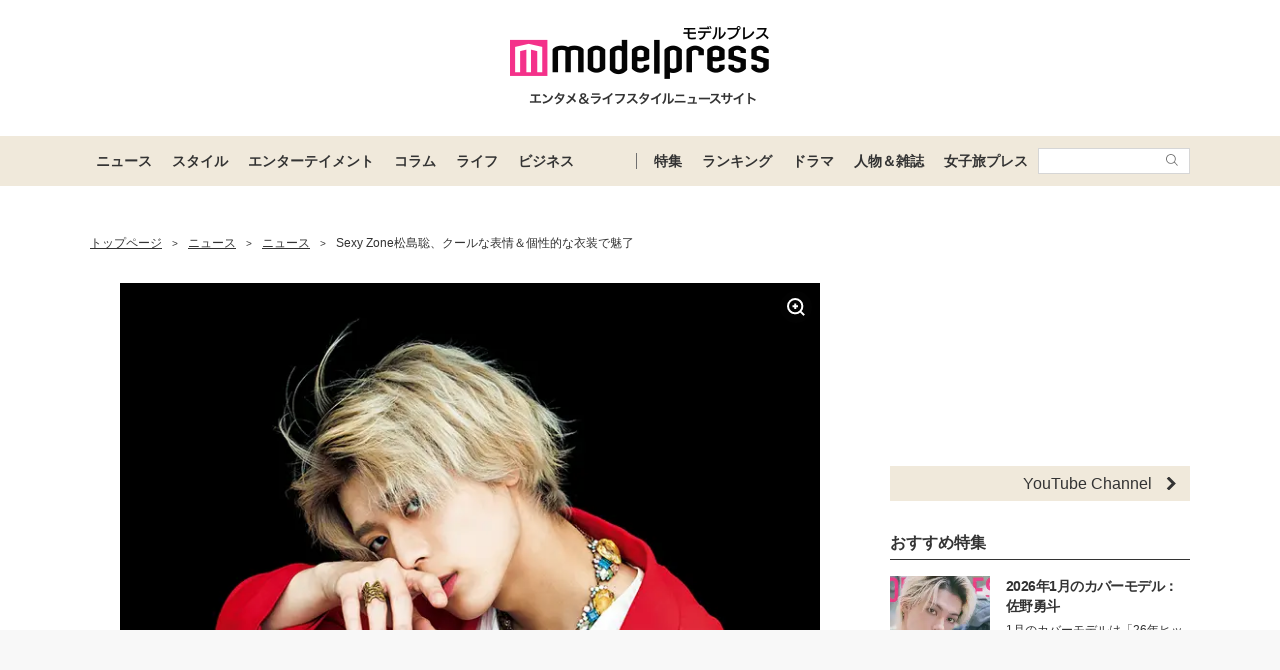

--- FILE ---
content_type: text/html; charset=utf-8
request_url: https://www.google.com/recaptcha/api2/aframe
body_size: 185
content:
<!DOCTYPE HTML><html><head><meta http-equiv="content-type" content="text/html; charset=UTF-8"></head><body><script nonce="q51U_b6QpqBxmdRV-LIN-Q">/** Anti-fraud and anti-abuse applications only. See google.com/recaptcha */ try{var clients={'sodar':'https://pagead2.googlesyndication.com/pagead/sodar?'};window.addEventListener("message",function(a){try{if(a.source===window.parent){var b=JSON.parse(a.data);var c=clients[b['id']];if(c){var d=document.createElement('img');d.src=c+b['params']+'&rc='+(localStorage.getItem("rc::a")?sessionStorage.getItem("rc::b"):"");window.document.body.appendChild(d);sessionStorage.setItem("rc::e",parseInt(sessionStorage.getItem("rc::e")||0)+1);localStorage.setItem("rc::h",'1768901283923');}}}catch(b){}});window.parent.postMessage("_grecaptcha_ready", "*");}catch(b){}</script></body></html>

--- FILE ---
content_type: text/javascript; charset=UTF-8
request_url: https://yads.yjtag.yahoo.co.jp/tag?s=41547_662570&fr_id=yads_310263-0&p_elem=yads41547_662570&u=https%3A%2F%2Fmdpr.jp%2Fnews%2F3759204&pv_ts=1768901272986&cu=https%3A%2F%2Fmdpr.jp%2Fnews%2Fdetail%2F3759204&suid=07faf0b8-31ed-4535-9ff7-6b14be2a3129
body_size: 948
content:
yadsDispatchDeliverProduct({"dsCode":"41547_662570","patternCode":"41547_662570-698910","outputType":"js_frame","targetID":"yads41547_662570","requestID":"17a1082c4d5ef131b7d180077ac5718d","products":[{"adprodsetCode":"41547_662570-698910-738080","adprodType":12,"adTag":"<script onerror=\"YJ_YADS.passback()\" type=\"text/javascript\" src=\"//yj-a.p.adnxs.com/ttj?id=29553786&position=below&rla=SSP_FP_CODE_RLA&rlb=SSP_FP_CODE_RLB&size=728x90\"></script>","width":"728","height":"90"},{"adprodsetCode":"41547_662570-698910-738078","adprodType":3,"adTag":"<script onerror='YJ_YADS.passback()' src='https://yads.yjtag.yahoo.co.jp/yda?adprodset=41547_662570-698910-738078&cb=1768901280881&cu=https%3A%2F%2Fmdpr.jp%2Fnews%2Fdetail%2F3759204&p_elem=yads41547_662570&pv_id=17a1082c4d5ef131b7d180077ac5718d&suid=07faf0b8-31ed-4535-9ff7-6b14be2a3129&u=https%3A%2F%2Fmdpr.jp%2Fnews%2F3759204' type='text/javascript'></script>","width":"728","height":"90","iframeFlag":1},{"adprodsetCode":"41547_662570-698910-738079","adprodType":5,"adTag":"<script type=\"text/javascript\">(function(){var prefix=window.location.protocol=='https:'?'https://s.':'http://ah.';document.write('<a href=\"http://promotionalads.yahoo.co.jp/quality/\" target=\"_blank\"> <img src=\"' + prefix + 'yimg.jp/images/im/innerad/QC_728_90.jpg\" width=\"728\" height=\"90\" border=\"0\"> </img> </a> ');})()</script>","width":"728","height":"90"}],"measurable":1,"frameTag":"<div style=\"text-align:center;\"><iframe src=\"https://s.yimg.jp/images/listing/tool/yads/yads-iframe.html?s=41547_662570&fr_id=yads_310263-0&p_elem=yads41547_662570&u=https%3A%2F%2Fmdpr.jp%2Fnews%2F3759204&pv_ts=1768901272986&cu=https%3A%2F%2Fmdpr.jp%2Fnews%2Fdetail%2F3759204&suid=07faf0b8-31ed-4535-9ff7-6b14be2a3129\" style=\"border:none;clear:both;display:block;margin:auto;overflow:hidden\" allowtransparency=\"true\" data-resize-frame=\"true\" frameborder=\"0\" height=\"90\" id=\"yads_310263-0\" name=\"yads_310263-0\" scrolling=\"no\" title=\"Ad Content\" width=\"728\" allow=\"fullscreen; attribution-reporting\" allowfullscreen loading=\"eager\" ></iframe></div>"});

--- FILE ---
content_type: application/javascript; charset=utf-8
request_url: https://fundingchoicesmessages.google.com/f/AGSKWxV7-OqVAqe-C4bzfTaO4a46-0u1r4SzQF1iANbWiHhMFyow5IdB6JHVIA3Tujr046CeNEQjXQOjobvtU-ldb5ktzdKfz4amBDbGxNPstjjuaddZjzaBByUc1eqi4vWCQ_O1xJsMSNNID8spuAEKuFD5i9ROa6uxXsf2OG0tMPgkj-XyTksquDY4UN5p/_/ajax-advert./adscripts1./468x80_/ad.php?.win/ads/
body_size: -1288
content:
window['eb564e08-b68e-487d-9cfc-6848d7674569'] = true;